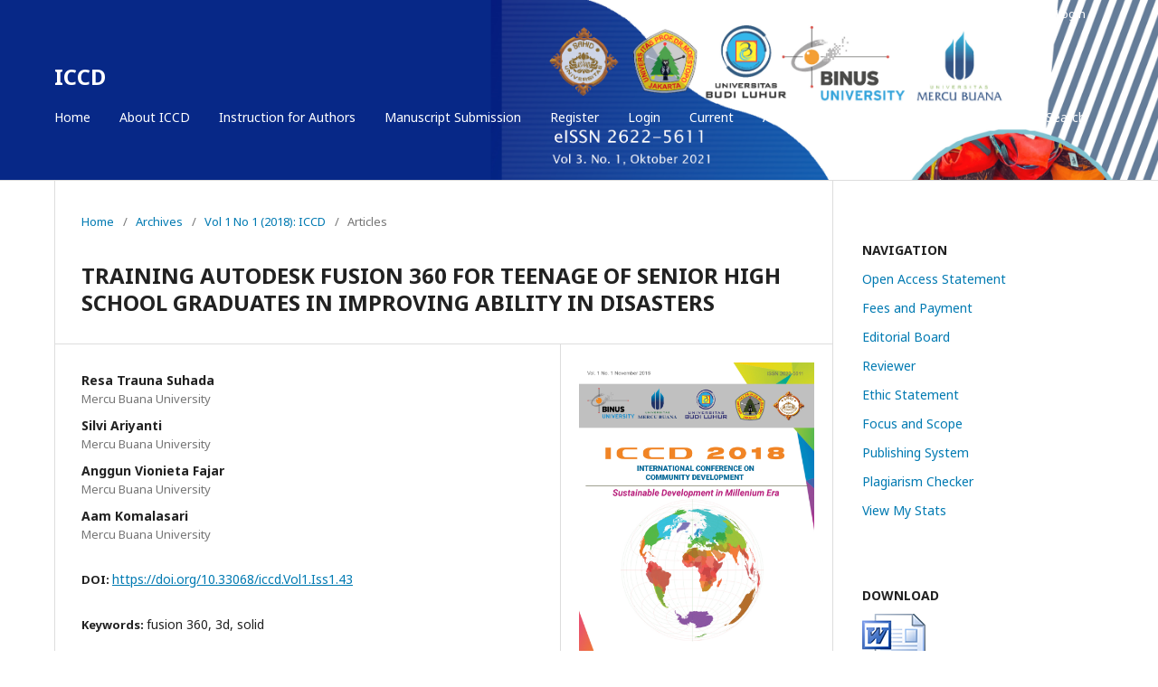

--- FILE ---
content_type: text/html; charset=utf-8
request_url: https://iccd.asia/ojs/index.php/iccd/article/view/43
body_size: 6041
content:

<!DOCTYPE html>
<html lang="en-US" xml:lang="en-US">
<head>
	<meta http-equiv="Content-Type" content="text/html; charset=utf-8">
	<meta name="viewport" content="width=device-width, initial-scale=1.0">
	<title>
		TRAINING AUTODESK FUSION 360 FOR TEENAGE OF SENIOR HIGH SCHOOL GRADUATES IN IMPROVING ABILITY IN DISASTERS
							| ICCD
			</title>

	
<meta name="generator" content="Open Journal Systems 3.1.1.4">
<meta name="google-site-verification" content="cmN8WY0ZX06R_Dh9UYstSi_kOYF6jHxrFfo4ChSH3EU" />
<meta name="gs_meta_revision" content="1.1"/>
<meta name="citation_journal_title" content="ICCD"/>
<meta name="citation_journal_abbrev" content="1"/>
<meta name="citation_issn" content="2622-5611"/> 
<meta name="citation_author" content="Resa Trauna Suhada"/>
<meta name="citation_author_institution" content="Mercu Buana University"/>
<meta name="citation_author" content="Silvi Ariyanti"/>
<meta name="citation_author_institution" content="Mercu Buana University"/>
<meta name="citation_author" content="Anggun Vionieta Fajar"/>
<meta name="citation_author_institution" content="Mercu Buana University"/>
<meta name="citation_author" content="Aam Komalasari"/>
<meta name="citation_author_institution" content="Mercu Buana University"/>
<meta name="citation_title" content="TRAINING AUTODESK FUSION 360 FOR TEENAGE OF SENIOR HIGH SCHOOL GRADUATES IN IMPROVING ABILITY IN DISASTERS"/>
<meta name="citation_date" content="2018/12/13"/>
<meta name="citation_volume" content="1"/>
<meta name="citation_issue" content="1"/>
<meta name="citation_firstpage" content="285"/>
<meta name="citation_lastpage" content="289"/>
<meta name="citation_doi" content="10.33068/iccd.Vol1.Iss1.43"/>
<meta name="citation_abstract_html_url" content="https://iccd.asia/ojs/index.php/iccd/article/view/43"/>
<meta name="citation_keywords" xml:lang="en" content="fusion 360"/>
<meta name="citation_keywords" xml:lang="en" content="3d"/>
<meta name="citation_keywords" xml:lang="en" content="solid"/>
<meta name="citation_pdf_url" content="https://iccd.asia/ojs/index.php/iccd/article/download/43/43"/>
<link rel="schema.DC" href="http://purl.org/dc/elements/1.1/" />
<meta name="DC.Creator.PersonalName" content="Resa Trauna Suhada"/>
<meta name="DC.Creator.PersonalName" content="Silvi Ariyanti"/>
<meta name="DC.Creator.PersonalName" content="Anggun Vionieta Fajar"/>
<meta name="DC.Creator.PersonalName" content="Aam Komalasari"/>
<meta name="DC.Date.created" scheme="ISO8601" content="2018-12-13"/>
<meta name="DC.Date.dateSubmitted" scheme="ISO8601" content="2018-12-13"/>
<meta name="DC.Date.issued" scheme="ISO8601" content="2018-09-27"/>
<meta name="DC.Date.modified" scheme="ISO8601" content="2018-12-13"/>
<meta name="DC.Description" xml:lang="en" content="Autodesk launches Autodesk Fusion 360 - a cloud-based device that combines industrial design and 3D mechanics, collaboration, machinery in one package - the first solution available for purchase on Mac App Store worldwide including Indonesia. The Fusion 360 combines design, collaboration and machine tools into one package and is now available with the security and simplicity of the Mac App Store. With Fusion 360, designers and engineers can create products that have shapes and functions and prepare them for the fabrication process by using a single device. This community service activity is in the form of Autodesk Fusion 360 application training, with a total of 26 participants. Training activities include: introduction, visual demonstration and practice. The training materials are as follows: introduction of Autodesk Fusion 360, drawing 3-dimensional shapes, 3-dimensional drawing modifications, Solid modeling, Plotting. The purpose of this devotional activity is: Introduce and explain the basic theory of drawing using the computer, especially the use of Autodesk Fusion 360 program in the form of three dimensions. The benefits of this devotional activity are the junior high school graduates can recognize and apply computer-based drawing techniques. Improving the skills of high school graduates especially skills in the field of Fusion 360 applications. The results of this activity are the participants can carry out all product design activities and declared to pass and are entitled to receive a certificate issued directly by the company that produces Autodesk Fusion 360 Software."/>
<meta name="DC.Format" scheme="IMT" content="application/pdf"/>
<meta name="DC.Identifier" content="43"/>
<meta name="DC.Identifier.pageNumber" content="285-289"/>
<meta name="DC.Identifier.DOI" content="10.33068/iccd.Vol1.Iss1.43"/>
<meta name="DC.Identifier.URI" content="https://iccd.asia/ojs/index.php/iccd/article/view/43"/>
<meta name="DC.Language" scheme="ISO639-1" content="en"/>
<meta name="DC.Rights" content="Copyright (c) 2018 ICCD"/>
<meta name="DC.Rights" content=""/>
<meta name="DC.Source" content="ICCD"/>
<meta name="DC.Source.ISSN" content="2622-5611"/>
<meta name="DC.Source.Issue" content="1"/>
<meta name="DC.Source.Volume" content="1"/>
<meta name="DC.Source.URI" content="https://iccd.asia/ojs/index.php/iccd"/>
<meta name="DC.Subject" xml:lang="en" content="fusion 360"/>
<meta name="DC.Subject" xml:lang="en" content="3d"/>
<meta name="DC.Subject" xml:lang="en" content="solid"/>
<meta name="DC.Title" content="TRAINING AUTODESK FUSION 360 FOR TEENAGE OF SENIOR HIGH SCHOOL GRADUATES IN IMPROVING ABILITY IN DISASTERS"/>
<meta name="DC.Type" content="Text.Serial.Journal"/>
<meta name="DC.Type.articleType" content="Articles"/>
	<link rel="stylesheet" href="https://iccd.asia/ojs/index.php/iccd/$$$call$$$/page/page/css?name=stylesheet" type="text/css" /><link rel="stylesheet" href="//fonts.googleapis.com/css?family=Noto+Sans:400,400italic,700,700italic" type="text/css" /><link rel="stylesheet" href="https://cdnjs.cloudflare.com/ajax/libs/font-awesome/4.7.0/css/font-awesome.css" type="text/css" /><link rel="stylesheet" href="https://iccd.asia/ojs/public/journals/1/styleSheet.css" type="text/css" />
</head><body class="pkp_page_article pkp_op_view" dir="ltr">

	<div class="cmp_skip_to_content">
		<a href="#pkp_content_main">Skip to main content</a>
		<a href="#pkp_content_nav">Skip to main navigation menu</a>
		<a href="#pkp_content_footer">Skip to site footer</a>
	</div>
	<div class="pkp_structure_page">

				<header class="pkp_structure_head" id="headerNavigationContainer" role="banner">
			<div class="pkp_head_wrapper">

				<div class="pkp_site_name_wrapper">
																<div class="pkp_site_name">
																		
																			<a href="https://iccd.asia/ojs/index.php/index" class="is_text">ICCD</a>
																	</div>
									</div>

													<nav class="pkp_navigation_primary_row" aria-label="Site Navigation">
						<div class="pkp_navigation_primary_wrapper">
														
	<ul id="navigationPrimary" class="pkp_navigation_primary pkp_nav_list">
								<li class="">
				<a href="https://iccd.asia/ojs/index.php/iccd">
					Home
				</a>
							</li>
								<li class="">
				<a href="https://iccd.asia/ojs/index.php/iccd/about">
					About ICCD
				</a>
							</li>
								<li class="">
				<a href="https://iccd.asia/ojs/index.php/iccd/information/authors">
					Instruction for Authors
				</a>
							</li>
								<li class="">
				<a href="https://iccd.asia/ojs/index.php/iccd/user/register">
					Manuscript Submission
				</a>
							</li>
								<li class="">
				<a href="https://iccd.asia/ojs/index.php/iccd/user/register">
					Register
				</a>
							</li>
								<li class="">
				<a href="https://iccd.asia/ojs/index.php/iccd/login">
					Login
				</a>
							</li>
								<li class="">
				<a href="https://iccd.asia/ojs/index.php/iccd/issue/current">
					Current
				</a>
							</li>
								<li class="">
				<a href="https://iccd.asia/ojs/index.php/iccd/issue/archive">
					Archives
				</a>
							</li>
										</ul>


															<form class="pkp_search" action="https://iccd.asia/ojs/index.php/iccd/search/search" method="post" role="search">
		<input type="hidden" name="csrfToken" value="6b564afa8e8fbb1712aa185826c3a3de">
		<input name="query" value="" type="text" aria-label="Search Query">
		<button type="submit">
			Search
		</button>
		<div class="search_controls" aria-hidden="true">
			<a href="https://iccd.asia/ojs/index.php/iccd/search/search" class="headerSearchPrompt search_prompt" aria-hidden="true">
				Search
			</a>
			<a href="#" class="search_cancel headerSearchCancel" aria-hidden="true"></a>
			<span class="search_loading" aria-hidden="true"></span>
		</div>
</form>
						</div>
					</nav>
								<nav class="pkp_navigation_user_wrapper" id="navigationUserWrapper" aria-label="User Navigation">
					
	<ul id="navigationUser" class="pkp_navigation_user pkp_nav_list">
								<li class="profile">
				<a href="https://iccd.asia/ojs/index.php/iccd/user/register">
					Register
				</a>
							</li>
								<li class="profile">
				<a href="https://iccd.asia/ojs/index.php/iccd/login">
					Login
				</a>
							</li>
										</ul>

				</nav>
			</div><!-- .pkp_head_wrapper -->
		</header><!-- .pkp_structure_head -->

						<div class="pkp_structure_content has_sidebar">
			<div id="pkp_content_main" class="pkp_structure_main" role="main">
<div class="page page_article">
			
<nav class="cmp_breadcrumbs" role="navigation" aria-label="You are here:">
	<ol>
		<li>
			<a href="https://iccd.asia/ojs/index.php/iccd/index">
				Home
			</a>
			<span class="separator">/</span>
		</li>
		<li>
			<a href="https://iccd.asia/ojs/index.php/iccd/issue/archive">
				Archives
			</a>
			<span class="separator">/</span>
		</li>
		<li>
			<a href="https://iccd.asia/ojs/index.php/iccd/issue/view/1">
				Vol 1 No 1 (2018): ICCD
			</a>
			<span class="separator">/</span>
		</li>
		<li class="current">
									Articles
						</li>
	</ol>
</nav>	
		<article class="obj_article_details">
	<h1 class="page_title">
		TRAINING AUTODESK FUSION 360 FOR TEENAGE OF SENIOR HIGH SCHOOL GRADUATES IN IMPROVING ABILITY IN DISASTERS
	</h1>

	
	<div class="row">
		<div class="main_entry">

							<ul class="item authors">
											<li>
							<span class="name">
								Resa Trauna Suhada
							</span>
															<span class="affiliation">
									Mercu Buana University
								</span>
																				</li>
											<li>
							<span class="name">
								Silvi Ariyanti
							</span>
															<span class="affiliation">
									Mercu Buana University
								</span>
																				</li>
											<li>
							<span class="name">
								Anggun Vionieta Fajar
							</span>
															<span class="affiliation">
									Mercu Buana University
								</span>
																				</li>
											<li>
							<span class="name">
								Aam Komalasari
							</span>
															<span class="affiliation">
									Mercu Buana University
								</span>
																				</li>
									</ul>
			
																												<div class="item doi">
						<span class="label">
														DOI:
						</span>
						<span class="value">
							<a href="https://doi.org/10.33068/iccd.Vol1.Iss1.43">
								https://doi.org/10.33068/iccd.Vol1.Iss1.43
							</a>
						</span>
					</div>
							
									<div class="item keywords">
				<span class="label">
										Keywords:
				</span>
				<span class="value">
																		fusion 360, 													3d, 													solid															</span>
			</div>
			
										<div class="item abstract">
					<h3 class="label">Abstract</h3>
					<p>Autodesk launches Autodesk Fusion 360 - a cloud-based device that combines industrial design and 3D mechanics, collaboration, machinery in one package - the first solution available for purchase on Mac App Store worldwide including Indonesia. The Fusion 360 combines design, collaboration and machine tools into one package and is now available with the security and simplicity of the Mac App Store. With Fusion 360, designers and engineers can create products that have shapes and functions and prepare them for the fabrication process by using a single device. This community service activity is in the form of Autodesk Fusion 360 application training, with a total of 26 participants. Training activities include: introduction, visual demonstration and practice. The training materials are as follows: introduction of Autodesk Fusion 360, drawing 3-dimensional shapes, 3-dimensional drawing modifications, Solid modeling, Plotting. The purpose of this devotional activity is: Introduce and explain the basic theory of drawing using the computer, especially the use of Autodesk Fusion 360 program in the form of three dimensions. The benefits of this devotional activity are the junior high school graduates can recognize and apply computer-based drawing techniques. Improving the skills of high school graduates especially skills in the field of Fusion 360 applications. The results of this activity are the participants can carry out all product design activities and declared to pass and are entitled to receive a certificate issued directly by the company that produces Autodesk Fusion 360 Software.</p>
				</div>
			
			
<div class="item downloads_chart">
	<h3 class="label">
		Downloads
	</h3>
	<div class="value">
		<canvas class="usageStatsGraph" data-object-type="PublishedArticle" data-object-id="43"></canvas>
		<div class="usageStatsUnavailable" data-object-type="PublishedArticle" data-object-id="43">
			Download data is not yet available.
		</div>
	</div>
</div>

																																								
						
		</div><!-- .main_entry -->

		<div class="entry_details">

										<div class="item cover_image">
					<div class="sub_item">
													<a href="https://iccd.asia/ojs/index.php/iccd/issue/view/1">
								<img src="https://iccd.asia/ojs/public/journals/1/cover_issue_1_en_US.jpg">
							</a>
											</div>
				</div>
			
										<div class="item galleys">
					<ul class="value galleys_links">
													<li>
								

	
		

<a class="obj_galley_link pdf" href="https://iccd.asia/ojs/index.php/iccd/article/view/43/43">

		
	PDF

	</a>							</li>
											</ul>
				</div>
						
							<div class="item published">
					<div class="label">
						Published
					</div>
					<div class="value">
						2018-12-13
					</div>
				</div>
			
										<div class="item citation">
					<div class="sub_item citation_display">
						<div class="label">
							How to Cite
						</div>
						<div class="value">
							<div id="citationOutput" role="region" aria-live="polite">
								<div class="csl-bib-body">
  <div class="csl-entry">Suhada, R. T., Ariyanti, S., Fajar, A. V., &#38; Komalasari, A. (2018). TRAINING AUTODESK FUSION 360 FOR TEENAGE OF SENIOR HIGH SCHOOL GRADUATES IN IMPROVING ABILITY IN DISASTERS. <i>ICCD</i>, <i>1</i>(1), 285-289. https://doi.org/10.33068/iccd.Vol1.Iss1.43</div>
</div>
							</div>
							<div class="citation_formats">
								<button class="cmp_button citation_formats_button" aria-controls="cslCitationFormats" aria-expanded="false" data-csl-dropdown="true">
									More Citation Formats
								</button>
								<div id="cslCitationFormats" class="citation_formats_list" aria-hidden="true">
									<ul class="citation_formats_styles">
																					<li>
												<a
													aria-controls="citationOutput"
													href="https://iccd.asia/ojs/index.php/iccd/citationstylelanguage/get/acm-sig-proceedings?submissionId=43"
													data-load-citation
													data-json-href="https://iccd.asia/ojs/index.php/iccd/citationstylelanguage/get/acm-sig-proceedings?submissionId=43&amp;return=json"
												>
													ACM
												</a>
											</li>
																					<li>
												<a
													aria-controls="citationOutput"
													href="https://iccd.asia/ojs/index.php/iccd/citationstylelanguage/get/acs-nano?submissionId=43"
													data-load-citation
													data-json-href="https://iccd.asia/ojs/index.php/iccd/citationstylelanguage/get/acs-nano?submissionId=43&amp;return=json"
												>
													ACS
												</a>
											</li>
																					<li>
												<a
													aria-controls="citationOutput"
													href="https://iccd.asia/ojs/index.php/iccd/citationstylelanguage/get/apa?submissionId=43"
													data-load-citation
													data-json-href="https://iccd.asia/ojs/index.php/iccd/citationstylelanguage/get/apa?submissionId=43&amp;return=json"
												>
													APA
												</a>
											</li>
																					<li>
												<a
													aria-controls="citationOutput"
													href="https://iccd.asia/ojs/index.php/iccd/citationstylelanguage/get/associacao-brasileira-de-normas-tecnicas?submissionId=43"
													data-load-citation
													data-json-href="https://iccd.asia/ojs/index.php/iccd/citationstylelanguage/get/associacao-brasileira-de-normas-tecnicas?submissionId=43&amp;return=json"
												>
													ABNT
												</a>
											</li>
																					<li>
												<a
													aria-controls="citationOutput"
													href="https://iccd.asia/ojs/index.php/iccd/citationstylelanguage/get/chicago-author-date?submissionId=43"
													data-load-citation
													data-json-href="https://iccd.asia/ojs/index.php/iccd/citationstylelanguage/get/chicago-author-date?submissionId=43&amp;return=json"
												>
													Chicago
												</a>
											</li>
																					<li>
												<a
													aria-controls="citationOutput"
													href="https://iccd.asia/ojs/index.php/iccd/citationstylelanguage/get/harvard-cite-them-right?submissionId=43"
													data-load-citation
													data-json-href="https://iccd.asia/ojs/index.php/iccd/citationstylelanguage/get/harvard-cite-them-right?submissionId=43&amp;return=json"
												>
													Harvard
												</a>
											</li>
																					<li>
												<a
													aria-controls="citationOutput"
													href="https://iccd.asia/ojs/index.php/iccd/citationstylelanguage/get/ieee?submissionId=43"
													data-load-citation
													data-json-href="https://iccd.asia/ojs/index.php/iccd/citationstylelanguage/get/ieee?submissionId=43&amp;return=json"
												>
													IEEE
												</a>
											</li>
																					<li>
												<a
													aria-controls="citationOutput"
													href="https://iccd.asia/ojs/index.php/iccd/citationstylelanguage/get/modern-language-association?submissionId=43"
													data-load-citation
													data-json-href="https://iccd.asia/ojs/index.php/iccd/citationstylelanguage/get/modern-language-association?submissionId=43&amp;return=json"
												>
													MLA
												</a>
											</li>
																					<li>
												<a
													aria-controls="citationOutput"
													href="https://iccd.asia/ojs/index.php/iccd/citationstylelanguage/get/turabian-fullnote-bibliography?submissionId=43"
													data-load-citation
													data-json-href="https://iccd.asia/ojs/index.php/iccd/citationstylelanguage/get/turabian-fullnote-bibliography?submissionId=43&amp;return=json"
												>
													Turabian
												</a>
											</li>
																					<li>
												<a
													aria-controls="citationOutput"
													href="https://iccd.asia/ojs/index.php/iccd/citationstylelanguage/get/vancouver?submissionId=43"
													data-load-citation
													data-json-href="https://iccd.asia/ojs/index.php/iccd/citationstylelanguage/get/vancouver?submissionId=43&amp;return=json"
												>
													Vancouver
												</a>
											</li>
																			</ul>
																			<div class="label">
											Download Citation
										</div>
										<ul class="citation_formats_styles">
																							<li>
													<a href="https://iccd.asia/ojs/index.php/iccd/citationstylelanguage/download/ris?submissionId=43">
														<span class="fa fa-download"></span>
														Endnote/Zotero/Mendeley (RIS)
													</a>
												</li>
																							<li>
													<a href="https://iccd.asia/ojs/index.php/iccd/citationstylelanguage/download/bibtex?submissionId=43">
														<span class="fa fa-download"></span>
														BibTeX
													</a>
												</li>
																					</ul>
																	</div>
							</div>
						</div>
					</div>
				</div>
			
						<div class="item issue">
				<div class="sub_item">
					<div class="label">
						Issue
					</div>
					<div class="value">
						<a class="title" href="https://iccd.asia/ojs/index.php/iccd/issue/view/1">
							Vol 1 No 1 (2018): ICCD
						</a>
					</div>
				</div>

									<div class="sub_item">
						<div class="label">
							Section
						</div>
						<div class="value">
							Articles
						</div>
					</div>
							</div>

															
						
			

		</div><!-- .entry_details -->
	</div><!-- .row -->

</article>
	

</div><!-- .page -->


	</div><!-- pkp_structure_main -->

				
					<div class="pkp_structure_sidebar left" role="complementary" aria-label="Sidebar">
				<div class="pkp_block block_custom" id="customblock-menu">
	<div class="content">
		<table class="hover">
<tbody>
<tr>
<th>NAVIGATION</th>
</tr>
<tr>
<td><a href="https://iccd.asia/ojs/index.php/iccd/openaccess">Open Access Statement</a></td>
</tr>
<tr>
<td><a href="https://iccd.asia/ojs/index.php/iccd/payment">Fees and Payment</a></td>
</tr>
<tr>
<td><a href="https://iccd.asia/ojs/index.php/iccd/editorial-board">Editorial Board</a></td>
</tr>
<tr>
<td><a href="https://iccd.asia/ojs/index.php/iccd/reviewer">Reviewer</a></td>
</tr>
<tr>
<td><a>Ethic Statement</a></td>
</tr>
<tr>
<td><a>Focus and Scope</a></td>
</tr>
<tr>
<td><a href="https://iccd.asia/ojs/index.php/iccd/publishingsystem">Publishing System</a></td>
</tr>
<tr>
<td><a href="https://www.iccd.asia/ojs/index.php/iccd/checker">Plagiarism Checker</a></td>
</tr>
<tr>
<td><!-- Default Statcounter code for Iccd.asia Ojs Index.php
Iccd https://iccd.asia/ojs/index.php/iccd --><noscript><div class="statcounter"><a title="Web Analytics
Made Easy - StatCounter" href="https://statcounter.com/"
target="_blank"><img class="statcounter"
src="https://c.statcounter.com/12145919/0/6a349550/0/"
alt="Web Analytics Made Easy -
StatCounter"></a></div></noscript><!-- End of Statcounter Code --> <a href="https://statcounter.com/p12145919/?guest=1">View My Stats</a></td>
</tr>
</tbody>
</table>
	</div>
</div><div class="pkp_block block_custom" id="customblock-download">
	<div class="content">
		<table class="hover">
<tbody>
<tr>
<th>DOWNLOAD</th>
</tr>
<tr>
<td><a title="Template ICCD 2024" href="https://docs.google.com/document/d/1dcJ_vtgkZ0qHkBCx3twCMMYOED-w6DlW/edit?usp=sharing&amp;ouid=107389058475504485550&amp;rtpof=true&amp;sd=true" target="_blank" rel="noopener"><img src="/ojs/public/site/images/admin/doc_file.png"></a></td>
</tr>
</tbody>
</table>
	</div>
</div><div class="pkp_block block_custom" id="customblock-Visitors">
	<div class="content">
		<p><a href="https://info.flagcounter.com/aJBD"><img src="https://s04.flagcounter.com/count/aJBD/bg_FFFFFF/txt_000000/border_CCCCCC/columns_2/maxflags_15/viewers_0/labels_1/pageviews_1/flags_0/percent_0/" alt="Flag Counter" border="0"></a></p>
	</div>
</div><div class="pkp_block block_information">
	<span class="title">Information</span>
	<div class="content">
		<ul>
							<li>
					<a href="https://iccd.asia/ojs/index.php/iccd/information/readers">
						For Readers
					</a>
				</li>
										<li>
					<a href="https://iccd.asia/ojs/index.php/iccd/information/authors">
						For Authors
					</a>
				</li>
										<li>
					<a href="https://iccd.asia/ojs/index.php/iccd/information/librarians">
						For Librarians
					</a>
				</li>
					</ul>
	</div>
</div>

			</div><!-- pkp_sidebar.left -->
			</div><!-- pkp_structure_content -->

<div id="pkp_content_footer" class="pkp_structure_footer_wrapper" role="contentinfo">

	<div class="pkp_structure_footer">

					<div class="pkp_footer_content">
				<p><span class="copyright"><img src="/ojs/public/site/images/admin/scholar_google_doi.png"></span></p>
<p><span class="copyright">© 2019 ICCD Indonesia All Rights Reserved. </span></p>
<p><a href="https://info.flagcounter.com/or0K"><img src="https://s05.flagcounter.com/mini/or0K/bg_FFFFFF/txt_000000/border_CCCCCC/flags_0/" alt="Flag Counter" border="0"></a></p>
			</div>
		
		<div class="pkp_brand_footer" role="complementary">
			<a href="https://iccd.asia/ojs/index.php/iccd/about/aboutThisPublishingSystem">
				<img alt="About this Publishing System" src="https://iccd.asia/ojs/templates/images/ojs_brand.png">
			</a>
		</div>
	</div>
</div><!-- pkp_structure_footer_wrapper -->

</div><!-- pkp_structure_page -->

<script src="//ajax.googleapis.com/ajax/libs/jquery/1.11.0/jquery.js" type="text/javascript"></script><script src="//ajax.googleapis.com/ajax/libs/jqueryui/1.11.0/jquery-ui.js" type="text/javascript"></script><script src="https://iccd.asia/ojs/lib/pkp/js/lib/jquery/plugins/jquery.tag-it.js" type="text/javascript"></script><script src="https://iccd.asia/ojs/plugins/themes/default/js/lib/popper/popper.js" type="text/javascript"></script><script src="https://iccd.asia/ojs/plugins/themes/default/js/lib/bootstrap/util.js" type="text/javascript"></script><script src="https://iccd.asia/ojs/plugins/themes/default/js/lib/bootstrap/dropdown.js" type="text/javascript"></script><script src="https://iccd.asia/ojs/plugins/themes/default/js/main.js" type="text/javascript"></script><script src="https://iccd.asia/ojs/plugins/generic/citationStyleLanguage/js/articleCitation.js" type="text/javascript"></script><script type="text/javascript">var pkpUsageStats = pkpUsageStats || {};pkpUsageStats.data = pkpUsageStats.data || {};pkpUsageStats.data.PublishedArticle = pkpUsageStats.data.PublishedArticle || {};pkpUsageStats.data.PublishedArticle[43] = {"data":{"2018":{"1":0,"2":0,"3":0,"4":0,"5":0,"6":0,"7":0,"8":0,"9":0,"10":0,"11":0,"12":17},"2019":{"1":19,"2":21,"3":16,"4":17,"5":15,"6":15,"7":16,"8":11,"9":15,"10":15,"11":18,"12":26},"2020":{"1":18,"2":22,"3":27,"4":19,"5":18,"6":10,"7":7,"8":6,"9":15,"10":16,"11":9,"12":10},"2021":{"1":13,"2":9,"3":11,"4":19,"5":27,"6":6,"7":27,"8":37,"9":35,"10":27,"11":31,"12":14},"2022":{"1":13,"2":18,"3":17,"4":18,"5":23,"6":24,"7":18,"8":20,"9":27,"10":21,"11":27,"12":33},"2023":{"1":28,"2":26,"3":31,"4":43,"5":25,"6":28,"7":25,"8":25,"9":26,"10":27,"11":31,"12":23},"2024":{"1":19,"2":20,"3":23,"4":24,"5":38,"6":41,"7":23,"8":26,"9":37,"10":21,"11":37,"12":30},"2025":{"1":31,"2":27,"3":31,"4":25,"5":26,"6":45,"7":75,"8":30,"9":38,"10":27,"11":31,"12":29},"2026":{"1":26,"2":0,"3":0,"4":0,"5":0,"6":0,"7":0,"8":0,"9":0,"10":0,"11":0,"12":0}},"label":"All Downloads","color":"79,181,217","total":2031};</script><script src="https://cdnjs.cloudflare.com/ajax/libs/Chart.js/2.0.1/Chart.js" type="text/javascript"></script><script type="text/javascript">var pkpUsageStats = pkpUsageStats || {};pkpUsageStats.locale = pkpUsageStats.locale || {};pkpUsageStats.locale.months = ["Jan","Feb","Mar","Apr","May","Jun","Jul","Aug","Sep","Oct","Nov","Dec"];pkpUsageStats.config = pkpUsageStats.config || {};pkpUsageStats.config.chartType = "bar";</script><script src="https://iccd.asia/ojs/lib/pkp/plugins/generic/usageStats/js/UsageStatsFrontendHandler.js" type="text/javascript"></script><script type="text/javascript">
(function(i,s,o,g,r,a,m){i['GoogleAnalyticsObject']=r;i[r]=i[r]||function(){
(i[r].q=i[r].q||[]).push(arguments)},i[r].l=1*new Date();a=s.createElement(o),
m=s.getElementsByTagName(o)[0];a.async=1;a.src=g;m.parentNode.insertBefore(a,m)
})(window,document,'script','https://www.google-analytics.com/analytics.js','ga');

ga('create', 'UA-127425731-2', 'auto');
ga('send', 'pageview');
</script>


</body>
</html>